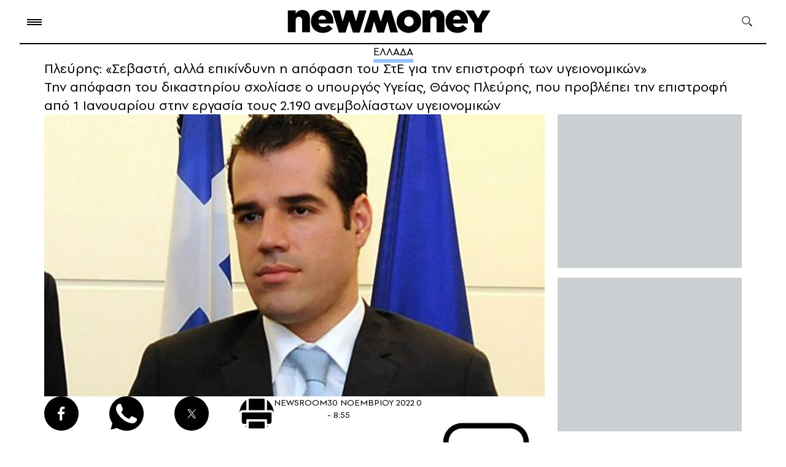

--- FILE ---
content_type: image/svg+xml
request_url: https://www.newmoney.gr/wp-content/themes/newmoney/assets/images/icons/lemon_icon.svg
body_size: 220
content:
<svg width="20" height="12" viewBox="0 0 20 12" fill="none" xmlns="http://www.w3.org/2000/svg">
<path d="M19.2776 4.44304C17.5714 2.77215 14.0523 0 10 0C5.94772 0 2.42864 2.77215 0.686872 4.44304C-0.166239 5.24051 -0.237332 6.56962 0.544686 7.44304C0.580233 7.48101 0.615779 7.51899 0.686872 7.55696C2.42864 9.22785 5.94772 12 10 12C14.0523 12 17.5714 9.22785 19.3131 7.55696C20.1662 6.75949 20.2373 5.43038 19.4553 4.55696C19.3842 4.51899 19.3487 4.48101 19.2776 4.44304Z" fill="#F3DB27"/>
<path d="M13 6.01622C13 7.7027 11.6769 9 9.98462 9C8.35385 9 7 7.63784 7 6.01622C7 4.36216 8.38462 3 10.0154 3C11.6769 3 13 4.32973 13 6.01622Z" fill="black"/>
</svg>
